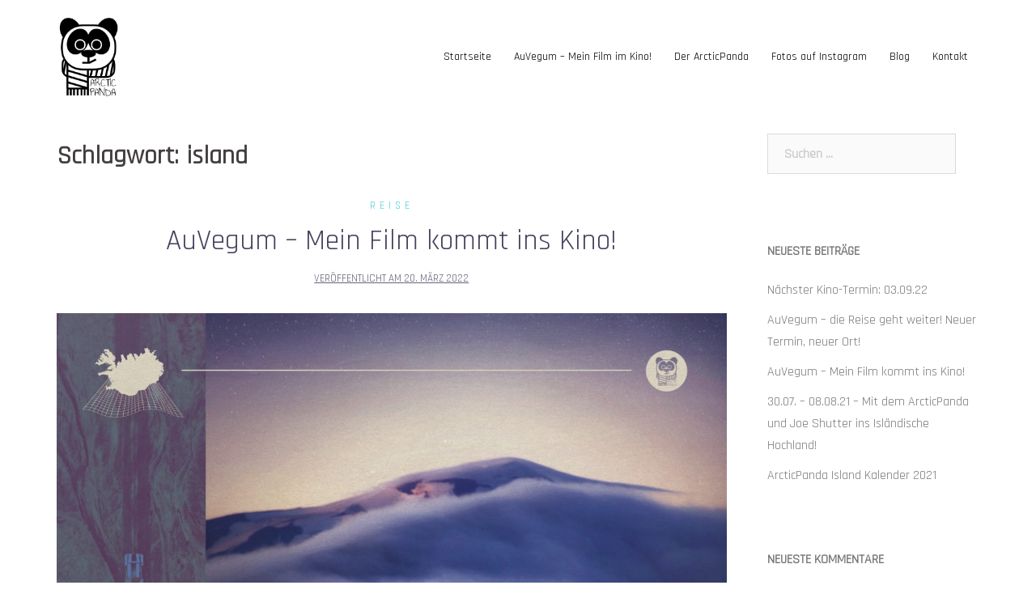

--- FILE ---
content_type: text/html; charset=UTF-8
request_url: https://arcticpanda.de/tag/island/
body_size: 11759
content:
<!DOCTYPE html>
<html lang="de">
<head>
<meta charset="UTF-8">
<meta name="viewport" content="width=device-width, initial-scale=1">
<link rel="profile" href="http://gmpg.org/xfn/11">
<link rel="pingback" href="https://arcticpanda.de/xmlrpc.php">

<meta name='robots' content='index, follow, max-image-preview:large, max-snippet:-1, max-video-preview:-1' />

	<!-- This site is optimized with the Yoast SEO plugin v20.8 - https://yoast.com/wordpress/plugins/seo/ -->
	<title>island Archive - ArcticPanda</title>
	<link rel="canonical" href="http://arcticpanda.de/tag/island/" />
	<meta property="og:locale" content="de_DE" />
	<meta property="og:type" content="article" />
	<meta property="og:title" content="island Archive - ArcticPanda" />
	<meta property="og:url" content="http://arcticpanda.de/tag/island/" />
	<meta property="og:site_name" content="ArcticPanda" />
	<meta name="twitter:card" content="summary_large_image" />
	<script type="application/ld+json" class="yoast-schema-graph">{"@context":"https://schema.org","@graph":[{"@type":"CollectionPage","@id":"http://arcticpanda.de/tag/island/","url":"http://arcticpanda.de/tag/island/","name":"island Archive - ArcticPanda","isPartOf":{"@id":"http://arcticpanda.de/#website"},"primaryImageOfPage":{"@id":"http://arcticpanda.de/tag/island/#primaryimage"},"image":{"@id":"http://arcticpanda.de/tag/island/#primaryimage"},"thumbnailUrl":"https://arcticpanda.de/wp-content/uploads/2022/03/AUVEGUM-2.jpg","breadcrumb":{"@id":"http://arcticpanda.de/tag/island/#breadcrumb"},"inLanguage":"de"},{"@type":"ImageObject","inLanguage":"de","@id":"http://arcticpanda.de/tag/island/#primaryimage","url":"https://arcticpanda.de/wp-content/uploads/2022/03/AUVEGUM-2.jpg","contentUrl":"https://arcticpanda.de/wp-content/uploads/2022/03/AUVEGUM-2.jpg","width":1689,"height":2386},{"@type":"BreadcrumbList","@id":"http://arcticpanda.de/tag/island/#breadcrumb","itemListElement":[{"@type":"ListItem","position":1,"name":"Startseite","item":"http://arcticpanda.de/"},{"@type":"ListItem","position":2,"name":"island"}]},{"@type":"WebSite","@id":"http://arcticpanda.de/#website","url":"http://arcticpanda.de/","name":"ArcticPanda","description":"Reisen mit dem Defender","potentialAction":[{"@type":"SearchAction","target":{"@type":"EntryPoint","urlTemplate":"http://arcticpanda.de/?s={search_term_string}"},"query-input":"required name=search_term_string"}],"inLanguage":"de"}]}</script>
	<!-- / Yoast SEO plugin. -->


<link rel='dns-prefetch' href='//fonts.googleapis.com' />
<link rel="alternate" type="application/rss+xml" title="ArcticPanda &raquo; Feed" href="https://arcticpanda.de/feed/" />
<link rel="alternate" type="application/rss+xml" title="ArcticPanda &raquo; Kommentar-Feed" href="https://arcticpanda.de/comments/feed/" />
<link rel="alternate" type="application/rss+xml" title="ArcticPanda &raquo; island Schlagwort-Feed" href="https://arcticpanda.de/tag/island/feed/" />
<script type="text/javascript">
window._wpemojiSettings = {"baseUrl":"https:\/\/s.w.org\/images\/core\/emoji\/14.0.0\/72x72\/","ext":".png","svgUrl":"https:\/\/s.w.org\/images\/core\/emoji\/14.0.0\/svg\/","svgExt":".svg","source":{"concatemoji":"https:\/\/arcticpanda.de\/wp-includes\/js\/wp-emoji-release.min.js?ver=6.2.8"}};
/*! This file is auto-generated */
!function(e,a,t){var n,r,o,i=a.createElement("canvas"),p=i.getContext&&i.getContext("2d");function s(e,t){p.clearRect(0,0,i.width,i.height),p.fillText(e,0,0);e=i.toDataURL();return p.clearRect(0,0,i.width,i.height),p.fillText(t,0,0),e===i.toDataURL()}function c(e){var t=a.createElement("script");t.src=e,t.defer=t.type="text/javascript",a.getElementsByTagName("head")[0].appendChild(t)}for(o=Array("flag","emoji"),t.supports={everything:!0,everythingExceptFlag:!0},r=0;r<o.length;r++)t.supports[o[r]]=function(e){if(p&&p.fillText)switch(p.textBaseline="top",p.font="600 32px Arial",e){case"flag":return s("\ud83c\udff3\ufe0f\u200d\u26a7\ufe0f","\ud83c\udff3\ufe0f\u200b\u26a7\ufe0f")?!1:!s("\ud83c\uddfa\ud83c\uddf3","\ud83c\uddfa\u200b\ud83c\uddf3")&&!s("\ud83c\udff4\udb40\udc67\udb40\udc62\udb40\udc65\udb40\udc6e\udb40\udc67\udb40\udc7f","\ud83c\udff4\u200b\udb40\udc67\u200b\udb40\udc62\u200b\udb40\udc65\u200b\udb40\udc6e\u200b\udb40\udc67\u200b\udb40\udc7f");case"emoji":return!s("\ud83e\udef1\ud83c\udffb\u200d\ud83e\udef2\ud83c\udfff","\ud83e\udef1\ud83c\udffb\u200b\ud83e\udef2\ud83c\udfff")}return!1}(o[r]),t.supports.everything=t.supports.everything&&t.supports[o[r]],"flag"!==o[r]&&(t.supports.everythingExceptFlag=t.supports.everythingExceptFlag&&t.supports[o[r]]);t.supports.everythingExceptFlag=t.supports.everythingExceptFlag&&!t.supports.flag,t.DOMReady=!1,t.readyCallback=function(){t.DOMReady=!0},t.supports.everything||(n=function(){t.readyCallback()},a.addEventListener?(a.addEventListener("DOMContentLoaded",n,!1),e.addEventListener("load",n,!1)):(e.attachEvent("onload",n),a.attachEvent("onreadystatechange",function(){"complete"===a.readyState&&t.readyCallback()})),(e=t.source||{}).concatemoji?c(e.concatemoji):e.wpemoji&&e.twemoji&&(c(e.twemoji),c(e.wpemoji)))}(window,document,window._wpemojiSettings);
</script>
<style type="text/css">
img.wp-smiley,
img.emoji {
	display: inline !important;
	border: none !important;
	box-shadow: none !important;
	height: 1em !important;
	width: 1em !important;
	margin: 0 0.07em !important;
	vertical-align: -0.1em !important;
	background: none !important;
	padding: 0 !important;
}
</style>
	<link rel='stylesheet' id='sydney-bootstrap-css' href='https://arcticpanda.de/wp-content/themes/sydney/css/bootstrap/bootstrap.min.css?ver=1' type='text/css' media='all' />
<link rel='stylesheet' id='wp-block-library-css' href='https://arcticpanda.de/wp-includes/css/dist/block-library/style.min.css?ver=6.2.8' type='text/css' media='all' />
<link rel='stylesheet' id='classic-theme-styles-css' href='https://arcticpanda.de/wp-includes/css/classic-themes.min.css?ver=6.2.8' type='text/css' media='all' />
<style id='global-styles-inline-css' type='text/css'>
body{--wp--preset--color--black: #000000;--wp--preset--color--cyan-bluish-gray: #abb8c3;--wp--preset--color--white: #ffffff;--wp--preset--color--pale-pink: #f78da7;--wp--preset--color--vivid-red: #cf2e2e;--wp--preset--color--luminous-vivid-orange: #ff6900;--wp--preset--color--luminous-vivid-amber: #fcb900;--wp--preset--color--light-green-cyan: #7bdcb5;--wp--preset--color--vivid-green-cyan: #00d084;--wp--preset--color--pale-cyan-blue: #8ed1fc;--wp--preset--color--vivid-cyan-blue: #0693e3;--wp--preset--color--vivid-purple: #9b51e0;--wp--preset--gradient--vivid-cyan-blue-to-vivid-purple: linear-gradient(135deg,rgba(6,147,227,1) 0%,rgb(155,81,224) 100%);--wp--preset--gradient--light-green-cyan-to-vivid-green-cyan: linear-gradient(135deg,rgb(122,220,180) 0%,rgb(0,208,130) 100%);--wp--preset--gradient--luminous-vivid-amber-to-luminous-vivid-orange: linear-gradient(135deg,rgba(252,185,0,1) 0%,rgba(255,105,0,1) 100%);--wp--preset--gradient--luminous-vivid-orange-to-vivid-red: linear-gradient(135deg,rgba(255,105,0,1) 0%,rgb(207,46,46) 100%);--wp--preset--gradient--very-light-gray-to-cyan-bluish-gray: linear-gradient(135deg,rgb(238,238,238) 0%,rgb(169,184,195) 100%);--wp--preset--gradient--cool-to-warm-spectrum: linear-gradient(135deg,rgb(74,234,220) 0%,rgb(151,120,209) 20%,rgb(207,42,186) 40%,rgb(238,44,130) 60%,rgb(251,105,98) 80%,rgb(254,248,76) 100%);--wp--preset--gradient--blush-light-purple: linear-gradient(135deg,rgb(255,206,236) 0%,rgb(152,150,240) 100%);--wp--preset--gradient--blush-bordeaux: linear-gradient(135deg,rgb(254,205,165) 0%,rgb(254,45,45) 50%,rgb(107,0,62) 100%);--wp--preset--gradient--luminous-dusk: linear-gradient(135deg,rgb(255,203,112) 0%,rgb(199,81,192) 50%,rgb(65,88,208) 100%);--wp--preset--gradient--pale-ocean: linear-gradient(135deg,rgb(255,245,203) 0%,rgb(182,227,212) 50%,rgb(51,167,181) 100%);--wp--preset--gradient--electric-grass: linear-gradient(135deg,rgb(202,248,128) 0%,rgb(113,206,126) 100%);--wp--preset--gradient--midnight: linear-gradient(135deg,rgb(2,3,129) 0%,rgb(40,116,252) 100%);--wp--preset--duotone--dark-grayscale: url('#wp-duotone-dark-grayscale');--wp--preset--duotone--grayscale: url('#wp-duotone-grayscale');--wp--preset--duotone--purple-yellow: url('#wp-duotone-purple-yellow');--wp--preset--duotone--blue-red: url('#wp-duotone-blue-red');--wp--preset--duotone--midnight: url('#wp-duotone-midnight');--wp--preset--duotone--magenta-yellow: url('#wp-duotone-magenta-yellow');--wp--preset--duotone--purple-green: url('#wp-duotone-purple-green');--wp--preset--duotone--blue-orange: url('#wp-duotone-blue-orange');--wp--preset--font-size--small: 13px;--wp--preset--font-size--medium: 20px;--wp--preset--font-size--large: 36px;--wp--preset--font-size--x-large: 42px;--wp--preset--spacing--20: 0.44rem;--wp--preset--spacing--30: 0.67rem;--wp--preset--spacing--40: 1rem;--wp--preset--spacing--50: 1.5rem;--wp--preset--spacing--60: 2.25rem;--wp--preset--spacing--70: 3.38rem;--wp--preset--spacing--80: 5.06rem;--wp--preset--shadow--natural: 6px 6px 9px rgba(0, 0, 0, 0.2);--wp--preset--shadow--deep: 12px 12px 50px rgba(0, 0, 0, 0.4);--wp--preset--shadow--sharp: 6px 6px 0px rgba(0, 0, 0, 0.2);--wp--preset--shadow--outlined: 6px 6px 0px -3px rgba(255, 255, 255, 1), 6px 6px rgba(0, 0, 0, 1);--wp--preset--shadow--crisp: 6px 6px 0px rgba(0, 0, 0, 1);}:where(.is-layout-flex){gap: 0.5em;}body .is-layout-flow > .alignleft{float: left;margin-inline-start: 0;margin-inline-end: 2em;}body .is-layout-flow > .alignright{float: right;margin-inline-start: 2em;margin-inline-end: 0;}body .is-layout-flow > .aligncenter{margin-left: auto !important;margin-right: auto !important;}body .is-layout-constrained > .alignleft{float: left;margin-inline-start: 0;margin-inline-end: 2em;}body .is-layout-constrained > .alignright{float: right;margin-inline-start: 2em;margin-inline-end: 0;}body .is-layout-constrained > .aligncenter{margin-left: auto !important;margin-right: auto !important;}body .is-layout-constrained > :where(:not(.alignleft):not(.alignright):not(.alignfull)){max-width: var(--wp--style--global--content-size);margin-left: auto !important;margin-right: auto !important;}body .is-layout-constrained > .alignwide{max-width: var(--wp--style--global--wide-size);}body .is-layout-flex{display: flex;}body .is-layout-flex{flex-wrap: wrap;align-items: center;}body .is-layout-flex > *{margin: 0;}:where(.wp-block-columns.is-layout-flex){gap: 2em;}.has-black-color{color: var(--wp--preset--color--black) !important;}.has-cyan-bluish-gray-color{color: var(--wp--preset--color--cyan-bluish-gray) !important;}.has-white-color{color: var(--wp--preset--color--white) !important;}.has-pale-pink-color{color: var(--wp--preset--color--pale-pink) !important;}.has-vivid-red-color{color: var(--wp--preset--color--vivid-red) !important;}.has-luminous-vivid-orange-color{color: var(--wp--preset--color--luminous-vivid-orange) !important;}.has-luminous-vivid-amber-color{color: var(--wp--preset--color--luminous-vivid-amber) !important;}.has-light-green-cyan-color{color: var(--wp--preset--color--light-green-cyan) !important;}.has-vivid-green-cyan-color{color: var(--wp--preset--color--vivid-green-cyan) !important;}.has-pale-cyan-blue-color{color: var(--wp--preset--color--pale-cyan-blue) !important;}.has-vivid-cyan-blue-color{color: var(--wp--preset--color--vivid-cyan-blue) !important;}.has-vivid-purple-color{color: var(--wp--preset--color--vivid-purple) !important;}.has-black-background-color{background-color: var(--wp--preset--color--black) !important;}.has-cyan-bluish-gray-background-color{background-color: var(--wp--preset--color--cyan-bluish-gray) !important;}.has-white-background-color{background-color: var(--wp--preset--color--white) !important;}.has-pale-pink-background-color{background-color: var(--wp--preset--color--pale-pink) !important;}.has-vivid-red-background-color{background-color: var(--wp--preset--color--vivid-red) !important;}.has-luminous-vivid-orange-background-color{background-color: var(--wp--preset--color--luminous-vivid-orange) !important;}.has-luminous-vivid-amber-background-color{background-color: var(--wp--preset--color--luminous-vivid-amber) !important;}.has-light-green-cyan-background-color{background-color: var(--wp--preset--color--light-green-cyan) !important;}.has-vivid-green-cyan-background-color{background-color: var(--wp--preset--color--vivid-green-cyan) !important;}.has-pale-cyan-blue-background-color{background-color: var(--wp--preset--color--pale-cyan-blue) !important;}.has-vivid-cyan-blue-background-color{background-color: var(--wp--preset--color--vivid-cyan-blue) !important;}.has-vivid-purple-background-color{background-color: var(--wp--preset--color--vivid-purple) !important;}.has-black-border-color{border-color: var(--wp--preset--color--black) !important;}.has-cyan-bluish-gray-border-color{border-color: var(--wp--preset--color--cyan-bluish-gray) !important;}.has-white-border-color{border-color: var(--wp--preset--color--white) !important;}.has-pale-pink-border-color{border-color: var(--wp--preset--color--pale-pink) !important;}.has-vivid-red-border-color{border-color: var(--wp--preset--color--vivid-red) !important;}.has-luminous-vivid-orange-border-color{border-color: var(--wp--preset--color--luminous-vivid-orange) !important;}.has-luminous-vivid-amber-border-color{border-color: var(--wp--preset--color--luminous-vivid-amber) !important;}.has-light-green-cyan-border-color{border-color: var(--wp--preset--color--light-green-cyan) !important;}.has-vivid-green-cyan-border-color{border-color: var(--wp--preset--color--vivid-green-cyan) !important;}.has-pale-cyan-blue-border-color{border-color: var(--wp--preset--color--pale-cyan-blue) !important;}.has-vivid-cyan-blue-border-color{border-color: var(--wp--preset--color--vivid-cyan-blue) !important;}.has-vivid-purple-border-color{border-color: var(--wp--preset--color--vivid-purple) !important;}.has-vivid-cyan-blue-to-vivid-purple-gradient-background{background: var(--wp--preset--gradient--vivid-cyan-blue-to-vivid-purple) !important;}.has-light-green-cyan-to-vivid-green-cyan-gradient-background{background: var(--wp--preset--gradient--light-green-cyan-to-vivid-green-cyan) !important;}.has-luminous-vivid-amber-to-luminous-vivid-orange-gradient-background{background: var(--wp--preset--gradient--luminous-vivid-amber-to-luminous-vivid-orange) !important;}.has-luminous-vivid-orange-to-vivid-red-gradient-background{background: var(--wp--preset--gradient--luminous-vivid-orange-to-vivid-red) !important;}.has-very-light-gray-to-cyan-bluish-gray-gradient-background{background: var(--wp--preset--gradient--very-light-gray-to-cyan-bluish-gray) !important;}.has-cool-to-warm-spectrum-gradient-background{background: var(--wp--preset--gradient--cool-to-warm-spectrum) !important;}.has-blush-light-purple-gradient-background{background: var(--wp--preset--gradient--blush-light-purple) !important;}.has-blush-bordeaux-gradient-background{background: var(--wp--preset--gradient--blush-bordeaux) !important;}.has-luminous-dusk-gradient-background{background: var(--wp--preset--gradient--luminous-dusk) !important;}.has-pale-ocean-gradient-background{background: var(--wp--preset--gradient--pale-ocean) !important;}.has-electric-grass-gradient-background{background: var(--wp--preset--gradient--electric-grass) !important;}.has-midnight-gradient-background{background: var(--wp--preset--gradient--midnight) !important;}.has-small-font-size{font-size: var(--wp--preset--font-size--small) !important;}.has-medium-font-size{font-size: var(--wp--preset--font-size--medium) !important;}.has-large-font-size{font-size: var(--wp--preset--font-size--large) !important;}.has-x-large-font-size{font-size: var(--wp--preset--font-size--x-large) !important;}
.wp-block-navigation a:where(:not(.wp-element-button)){color: inherit;}
:where(.wp-block-columns.is-layout-flex){gap: 2em;}
.wp-block-pullquote{font-size: 1.5em;line-height: 1.6;}
</style>
<link rel='stylesheet' id='contact-form-7-css' href='https://arcticpanda.de/wp-content/plugins/contact-form-7/includes/css/styles.css?ver=5.7.7' type='text/css' media='all' />
<link rel='stylesheet' id='sydney-fonts-css' href='https://fonts.googleapis.com/css?family=Rajdhani%7CRajdhani' type='text/css' media='all' />
<link rel='stylesheet' id='sydney-style-css' href='https://arcticpanda.de/wp-content/themes/sydney/style.css?ver=20180710' type='text/css' media='all' />
<style id='sydney-style-inline-css' type='text/css'>
.site-header { background-color:rgba(255,255,255,0.9);}
body, #mainnav ul ul a { font-family:'Rajdhani', sans-serif;!important;}
h1, h2, h3, h4, h5, h6, #mainnav ul li a, .portfolio-info, .roll-testimonials .name, .roll-team .team-content .name, .roll-team .team-item .team-pop .name, .roll-tabs .menu-tab li a, .roll-testimonials .name, .roll-project .project-filter li a, .roll-button, .roll-counter .name-count, .roll-counter .numb-count button, input[type="button"], input[type="reset"], input[type="submit"] { font-family:'Rajdhani', sans-serif;;}
.site-title { font-size:32px; }
.site-description { font-size:16px; }
#mainnav ul li a { font-size:14px; }
h1 { font-size:52px; }
h2 { font-size:42px; }
h3 { font-size:32px; }
h4 { font-size:25px; }
h5 { font-size:20px; }
h6 { font-size:18px; }
body { font-size:16px; }
.single .hentry .title-post { font-size:36px; }
.header-image { background-size:cover;}
.header-image { height:300px; }
.widget-area .widget_fp_social a,#mainnav ul li a:hover, .sydney_contact_info_widget span, .roll-team .team-content .name,.roll-team .team-item .team-pop .team-social li:hover a,.roll-infomation li.address:before,.roll-infomation li.phone:before,.roll-infomation li.email:before,.roll-testimonials .name,.roll-button.border,.roll-button:hover,.roll-icon-list .icon i,.roll-icon-list .content h3 a:hover,.roll-icon-box.white .content h3 a,.roll-icon-box .icon i,.roll-icon-box .content h3 a:hover,.switcher-container .switcher-icon a:focus,.go-top:hover,.hentry .meta-post a:hover,#mainnav > ul > li > a.active, #mainnav > ul > li > a:hover, button:hover, input[type="button"]:hover, input[type="reset"]:hover, input[type="submit"]:hover, .text-color, .social-menu-widget a, .social-menu-widget a:hover, .archive .team-social li a, a, h1 a, h2 a, h3 a, h4 a, h5 a, h6 a,.classic-alt .meta-post a,.single .hentry .meta-post a { color:#58d0e2}
.reply,.woocommerce div.product .woocommerce-tabs ul.tabs li.active,.woocommerce #respond input#submit,.woocommerce a.button,.woocommerce button.button,.woocommerce input.button,.project-filter li a.active, .project-filter li a:hover,.preloader .pre-bounce1, .preloader .pre-bounce2,.roll-team .team-item .team-pop,.roll-progress .progress-animate,.roll-socials li a:hover,.roll-project .project-item .project-pop,.roll-project .project-filter li.active,.roll-project .project-filter li:hover,.roll-button.light:hover,.roll-button.border:hover,.roll-button,.roll-icon-box.white .icon,.owl-theme .owl-controls .owl-page.active span,.owl-theme .owl-controls.clickable .owl-page:hover span,.go-top,.bottom .socials li:hover a,.sidebar .widget:before,.blog-pagination ul li.active,.blog-pagination ul li:hover a,.content-area .hentry:after,.text-slider .maintitle:after,.error-wrap #search-submit:hover,#mainnav .sub-menu li:hover > a,#mainnav ul li ul:after, button, input[type="button"], input[type="reset"], input[type="submit"], .panel-grid-cell .widget-title:after { background-color:#58d0e2}
.roll-socials li a:hover,.roll-socials li a,.roll-button.light:hover,.roll-button.border,.roll-button,.roll-icon-list .icon,.roll-icon-box .icon,.owl-theme .owl-controls .owl-page span,.comment .comment-detail,.widget-tags .tag-list a:hover,.blog-pagination ul li,.hentry blockquote,.error-wrap #search-submit:hover,textarea:focus,input[type="text"]:focus,input[type="password"]:focus,input[type="datetime"]:focus,input[type="datetime-local"]:focus,input[type="date"]:focus,input[type="month"]:focus,input[type="time"]:focus,input[type="week"]:focus,input[type="number"]:focus,input[type="email"]:focus,input[type="url"]:focus,input[type="search"]:focus,input[type="tel"]:focus,input[type="color"]:focus, button, input[type="button"], input[type="reset"], input[type="submit"], .archive .team-social li a { border-color:#58d0e2}
.site-header.float-header { background-color:rgba(255,255,255,0.9);}
@media only screen and (max-width: 1024px) { .site-header { background-color:#ffffff;}}
.site-title a, .site-title a:hover { color:#ffffff}
.site-description { color:#ffffff}
#mainnav ul li a, #mainnav ul li::before { color:#000000}
#mainnav .sub-menu li a { color:#000000}
#mainnav .sub-menu li a { background:#1c1c1c}
.text-slider .maintitle, .text-slider .subtitle { color:#ffffff}
body { color:#47425d}
#secondary { background-color:#ffffff}
#secondary, #secondary a, #secondary .widget-title { color:#767676}
.footer-widgets { background-color:#000000}
.btn-menu { color:#000000}
#mainnav ul li a:hover { color:#58d0e2}
.site-footer { background-color:#ffffff}
.site-footer,.site-footer a { color:#666666}
.overlay { background-color:#000000}
.page-wrap { padding-top:83px;}
.page-wrap { padding-bottom:100px;}
@media only screen and (max-width: 1025px) {		
			.mobile-slide {
				display: block;
			}
			.slide-item {
				background-image: none !important;
			}
			.header-slider {
			}
			.slide-item {
				height: auto !important;
			}
			.slide-inner {
				min-height: initial;
			} 
		}
@media only screen and (max-width: 780px) { 
    	h1 { font-size: 32px;}
		h2 { font-size: 28px;}
		h3 { font-size: 22px;}
		h4 { font-size: 18px;}
		h5 { font-size: 16px;}
		h6 { font-size: 14px;}
    }

</style>
<link rel='stylesheet' id='sydney-font-awesome-css' href='https://arcticpanda.de/wp-content/themes/sydney/fonts/font-awesome.min.css?ver=6.2.8' type='text/css' media='all' />
<!--[if lte IE 9]>
<link rel='stylesheet' id='sydney-ie9-css' href='https://arcticpanda.de/wp-content/themes/sydney/css/ie9.css?ver=6.2.8' type='text/css' media='all' />
<![endif]-->
<link rel='stylesheet' id='jquery-lazyloadxt-spinner-css-css' href='//arcticpanda.de/wp-content/plugins/a3-lazy-load/assets/css/jquery.lazyloadxt.spinner.css?ver=6.2.8' type='text/css' media='all' />
<script type='text/javascript' src='https://arcticpanda.de/wp-includes/js/jquery/jquery.min.js?ver=3.6.4' id='jquery-core-js'></script>
<script type='text/javascript' src='https://arcticpanda.de/wp-includes/js/jquery/jquery-migrate.min.js?ver=3.4.0' id='jquery-migrate-js'></script>
<link rel="https://api.w.org/" href="https://arcticpanda.de/wp-json/" /><link rel="alternate" type="application/json" href="https://arcticpanda.de/wp-json/wp/v2/tags/18" /><link rel="EditURI" type="application/rsd+xml" title="RSD" href="https://arcticpanda.de/xmlrpc.php?rsd" />
<link rel="wlwmanifest" type="application/wlwmanifest+xml" href="https://arcticpanda.de/wp-includes/wlwmanifest.xml" />
<meta name="generator" content="WordPress 6.2.8" />
<style type="text/css">.recentcomments a{display:inline !important;padding:0 !important;margin:0 !important;}</style><link rel="icon" href="https://arcticpanda.de/wp-content/uploads/2018/05/cropped-IMG_1350-32x32.jpg" sizes="32x32" />
<link rel="icon" href="https://arcticpanda.de/wp-content/uploads/2018/05/cropped-IMG_1350-192x192.jpg" sizes="192x192" />
<link rel="apple-touch-icon" href="https://arcticpanda.de/wp-content/uploads/2018/05/cropped-IMG_1350-180x180.jpg" />
<meta name="msapplication-TileImage" content="https://arcticpanda.de/wp-content/uploads/2018/05/cropped-IMG_1350-270x270.jpg" />
		<style type="text/css" id="wp-custom-css">
			/*
Das zentriert euer Kontaktformular.
*/

.wpcf7 input[type="text"],
.wpcf7 input[type="email"],
.wpcf7 textarea { float : none; margin: 0 auto; }
.wpcf7 { text-align: center; }

/*
Update: 25.11.2017: Kontaktform ist mit folgendem Code voll Responsive.
*/


textarea.wpcf7-form-control.wpcf7-textarea {
    
    padding: 0px !important;

}



input.wpcf7-form-control.wpcf7-text {

    padding: 0px !important;

}		</style>
		</head>

<body class="archive tag tag-island tag-18">

	<div class="preloader">
	    <div class="spinner">
	        <div class="pre-bounce1"></div>
	        <div class="pre-bounce2"></div>
	    </div>
	</div>
	
<div id="page" class="hfeed site">
	<a class="skip-link screen-reader-text" href="#content">Springe zum Inhalt</a>

		
	<div class="header-clone"></div>

	
	<header id="masthead" class="site-header" role="banner">
		<div class="header-wrap">
            <div class="container">
                <div class="row">
				<div class="col-md-4 col-sm-8 col-xs-12">
		        					<a href="https://arcticpanda.de/" title="ArcticPanda"><img class="site-logo" src="http://arcticpanda.de/wp-content/uploads/2018/05/Panda-3-e1527555483651.png" alt="ArcticPanda" /></a>
		        				</div>
				<div class="col-md-8 col-sm-4 col-xs-12">
					<div class="btn-menu"></div>
					<nav id="mainnav" class="mainnav" role="navigation">
						<div class="menu-header-menue-container"><ul id="menu-header-menue" class="menu"><li id="menu-item-40" class="menu-item menu-item-type-post_type menu-item-object-page menu-item-home menu-item-40"><a href="https://arcticpanda.de/">Startseite</a></li>
<li id="menu-item-690" class="menu-item menu-item-type-post_type menu-item-object-page menu-item-690"><a href="https://arcticpanda.de/auvegum/">AuVegum &#8211; Mein Film im Kino!</a></li>
<li id="menu-item-38" class="menu-item menu-item-type-post_type menu-item-object-page menu-item-38"><a href="https://arcticpanda.de/der-arctic-panda/">Der ArcticPanda</a></li>
<li id="menu-item-343" class="menu-item menu-item-type-custom menu-item-object-custom menu-item-343"><a href="https://www.instagram.com/arcticpanda.de/">Fotos auf Instagram</a></li>
<li id="menu-item-37" class="menu-item menu-item-type-post_type menu-item-object-page current_page_parent menu-item-37"><a href="https://arcticpanda.de/blog/">Blog</a></li>
<li id="menu-item-36" class="menu-item menu-item-type-post_type menu-item-object-page menu-item-36"><a href="https://arcticpanda.de/kontakt/">Kontakt</a></li>
</ul></div>					</nav><!-- #site-navigation -->
				</div>
				</div>
			</div>
		</div>
	</header><!-- #masthead -->

	
	<div class="sydney-hero-area">
				<div class="header-image">
			<div class="overlay"></div>			<img class="header-inner" src="https://arcticpanda.de/wp-content/themes/sydney/images/header.jpg" width="1920" alt="ArcticPanda" title="ArcticPanda">
		</div>
		
			</div>

	
	<div id="content" class="page-wrap">
		<div class="container content-wrapper">
			<div class="row">	
	
	<div id="primary" class="content-area col-md-9 classic-alt">

		
		<main id="main" class="post-wrap" role="main">

		
			<header class="page-header">
				<h3 class="archive-title">Schlagwort: <span>island</span></h3>			</header><!-- .page-header -->

			<div class="posts-layout">
			
				
<article id="post-595" class="post-595 post type-post status-publish format-standard has-post-thumbnail hentry category-reise category-unsere-geschichte tag-auvegum tag-island tag-kino tag-kinofilm-schlosstheater tag-muenster">

	<header class="entry-header">
				<div class="meta-post">
			<a href="https://arcticpanda.de/category/reise/" title="Reise" class="post-cat">Reise</a>		</div><!-- .entry-meta -->
				<h2 class="title-post entry-title"><a href="https://arcticpanda.de/auvegum-mein-film-kommt-ins-kino/" rel="bookmark">AuVegum &#8211; Mein Film kommt ins Kino!</a></h2>		<span class="posted-on">Veröffentlicht am <a href="https://arcticpanda.de/auvegum-mein-film-kommt-ins-kino/" rel="bookmark"><time class="entry-date published" datetime="2022-03-20T00:07:33+01:00">20. März 2022</time><time class="updated" datetime="2022-03-20T00:40:37+01:00">20. März 2022</time></a></span>	</header><!-- .entry-header -->

		<div class="entry-thumb">
		<a href="https://arcticpanda.de/auvegum-mein-film-kommt-ins-kino/" title="AuVegum &#8211; Mein Film kommt ins Kino!"><img width="1689" height="2386" src="//arcticpanda.de/wp-content/plugins/a3-lazy-load/assets/images/lazy_placeholder.gif" data-lazy-type="image" data-src="https://arcticpanda.de/wp-content/uploads/2022/03/AUVEGUM-2.jpg" class="lazy lazy-hidden attachment-large-thumb size-large-thumb wp-post-image" alt="" decoding="async" srcset="" data-srcset="https://arcticpanda.de/wp-content/uploads/2022/03/AUVEGUM-2.jpg 1689w, https://arcticpanda.de/wp-content/uploads/2022/03/AUVEGUM-2-212x300.jpg 212w, https://arcticpanda.de/wp-content/uploads/2022/03/AUVEGUM-2-725x1024.jpg 725w, https://arcticpanda.de/wp-content/uploads/2022/03/AUVEGUM-2-768x1085.jpg 768w, https://arcticpanda.de/wp-content/uploads/2022/03/AUVEGUM-2-1087x1536.jpg 1087w, https://arcticpanda.de/wp-content/uploads/2022/03/AUVEGUM-2-1450x2048.jpg 1450w, https://arcticpanda.de/wp-content/uploads/2022/03/AUVEGUM-2-830x1173.jpg 830w, https://arcticpanda.de/wp-content/uploads/2022/03/AUVEGUM-2-230x325.jpg 230w, https://arcticpanda.de/wp-content/uploads/2022/03/AUVEGUM-2-350x494.jpg 350w, https://arcticpanda.de/wp-content/uploads/2022/03/AUVEGUM-2-480x678.jpg 480w" sizes="(max-width: 1689px) 100vw, 1689px" /><noscript><img width="1689" height="2386" src="https://arcticpanda.de/wp-content/uploads/2022/03/AUVEGUM-2.jpg" class="attachment-large-thumb size-large-thumb wp-post-image" alt="" decoding="async" srcset="https://arcticpanda.de/wp-content/uploads/2022/03/AUVEGUM-2.jpg 1689w, https://arcticpanda.de/wp-content/uploads/2022/03/AUVEGUM-2-212x300.jpg 212w, https://arcticpanda.de/wp-content/uploads/2022/03/AUVEGUM-2-725x1024.jpg 725w, https://arcticpanda.de/wp-content/uploads/2022/03/AUVEGUM-2-768x1085.jpg 768w, https://arcticpanda.de/wp-content/uploads/2022/03/AUVEGUM-2-1087x1536.jpg 1087w, https://arcticpanda.de/wp-content/uploads/2022/03/AUVEGUM-2-1450x2048.jpg 1450w, https://arcticpanda.de/wp-content/uploads/2022/03/AUVEGUM-2-830x1173.jpg 830w, https://arcticpanda.de/wp-content/uploads/2022/03/AUVEGUM-2-230x325.jpg 230w, https://arcticpanda.de/wp-content/uploads/2022/03/AUVEGUM-2-350x494.jpg 350w, https://arcticpanda.de/wp-content/uploads/2022/03/AUVEGUM-2-480x678.jpg 480w" sizes="(max-width: 1689px) 100vw, 1689px" /></noscript></a>
	</div>
		
	<div class="entry-post">
					<p>Im letzten Jahr war ich über vier Monate in Island. Aber dieses Mal habe ich nicht einfach nur &#8222;Urlaub&#8220; gemacht. Nein, ich habe einen lang gehegten Traum verwirklicht. Das Ergebnis: AuVegum. Und das könnt ihr nun im Kino erleben! Worum geht&#8217;s? In den letzten Jahren habe ich in Island an den wildesten Orten im Hochland [&hellip;]</p>
		
			</div><!-- .entry-post -->

	<footer class="entry-footer">
			</footer><!-- .entry-footer -->
</article><!-- #post-## -->
			
				
<article id="post-573" class="post-573 post type-post status-publish format-standard has-post-thumbnail hentry category-reise tag-25 tag-4x4 tag-august tag-gefuehrte tag-gelaendewagen tag-gelaendewagenreise tag-island tag-reise tag-tour">

	<header class="entry-header">
				<div class="meta-post">
			<a href="https://arcticpanda.de/category/reise/" title="Reise" class="post-cat">Reise</a>		</div><!-- .entry-meta -->
				<h2 class="title-post entry-title"><a href="https://arcticpanda.de/30-07-08-08-21-mit-dem-arcticpanda-und-joe-shutter-ins-islaendische-hochland/" rel="bookmark">30.07. &#8211; 08.08.21 &#8211; Mit dem ArcticPanda und Joe Shutter ins Isländische Hochland!</a></h2>		<span class="posted-on">Veröffentlicht am <a href="https://arcticpanda.de/30-07-08-08-21-mit-dem-arcticpanda-und-joe-shutter-ins-islaendische-hochland/" rel="bookmark"><time class="entry-date published" datetime="2021-07-02T19:51:25+02:00">2. Juli 2021</time><time class="updated" datetime="2022-03-20T00:42:37+01:00">20. März 2022</time></a></span>	</header><!-- .entry-header -->

		<div class="entry-thumb">
		<a href="https://arcticpanda.de/30-07-08-08-21-mit-dem-arcticpanda-und-joe-shutter-ins-islaendische-hochland/" title="30.07. &#8211; 08.08.21 &#8211; Mit dem ArcticPanda und Joe Shutter ins Isländische Hochland!"><img width="1870" height="2560" src="//arcticpanda.de/wp-content/plugins/a3-lazy-load/assets/images/lazy_placeholder.gif" data-lazy-type="image" data-src="https://arcticpanda.de/wp-content/uploads/2021/07/5D9A3751-3-scaled.jpg" class="lazy lazy-hidden attachment-large-thumb size-large-thumb wp-post-image" alt="" decoding="async" loading="lazy" srcset="" data-srcset="https://arcticpanda.de/wp-content/uploads/2021/07/5D9A3751-3-scaled.jpg 1870w, https://arcticpanda.de/wp-content/uploads/2021/07/5D9A3751-3-219x300.jpg 219w, https://arcticpanda.de/wp-content/uploads/2021/07/5D9A3751-3-748x1024.jpg 748w, https://arcticpanda.de/wp-content/uploads/2021/07/5D9A3751-3-768x1051.jpg 768w, https://arcticpanda.de/wp-content/uploads/2021/07/5D9A3751-3-1122x1536.jpg 1122w, https://arcticpanda.de/wp-content/uploads/2021/07/5D9A3751-3-1496x2048.jpg 1496w, https://arcticpanda.de/wp-content/uploads/2021/07/5D9A3751-3-830x1136.jpg 830w, https://arcticpanda.de/wp-content/uploads/2021/07/5D9A3751-3-230x315.jpg 230w, https://arcticpanda.de/wp-content/uploads/2021/07/5D9A3751-3-350x479.jpg 350w, https://arcticpanda.de/wp-content/uploads/2021/07/5D9A3751-3-480x657.jpg 480w" sizes="(max-width: 1870px) 100vw, 1870px" /><noscript><img width="1870" height="2560" src="https://arcticpanda.de/wp-content/uploads/2021/07/5D9A3751-3-scaled.jpg" class="attachment-large-thumb size-large-thumb wp-post-image" alt="" decoding="async" loading="lazy" srcset="https://arcticpanda.de/wp-content/uploads/2021/07/5D9A3751-3-scaled.jpg 1870w, https://arcticpanda.de/wp-content/uploads/2021/07/5D9A3751-3-219x300.jpg 219w, https://arcticpanda.de/wp-content/uploads/2021/07/5D9A3751-3-748x1024.jpg 748w, https://arcticpanda.de/wp-content/uploads/2021/07/5D9A3751-3-768x1051.jpg 768w, https://arcticpanda.de/wp-content/uploads/2021/07/5D9A3751-3-1122x1536.jpg 1122w, https://arcticpanda.de/wp-content/uploads/2021/07/5D9A3751-3-1496x2048.jpg 1496w, https://arcticpanda.de/wp-content/uploads/2021/07/5D9A3751-3-830x1136.jpg 830w, https://arcticpanda.de/wp-content/uploads/2021/07/5D9A3751-3-230x315.jpg 230w, https://arcticpanda.de/wp-content/uploads/2021/07/5D9A3751-3-350x479.jpg 350w, https://arcticpanda.de/wp-content/uploads/2021/07/5D9A3751-3-480x657.jpg 480w" sizes="(max-width: 1870px) 100vw, 1870px" /></noscript></a>
	</div>
		
	<div class="entry-post">
					<p>Du hast Bock auf Island, das verdammt nochmal geilste Land der Welt? Dann lass dich von uns in dieses wunderbare Fleckchen Erde führen! Wir gehen gemeinsam mit unseren Offroadcampern auf eine zehntägige Expedition zu unseren Highlights des Hochlandes. Profitiere von unserer Erfahrung und erlebe Island mit seiner vollen Wucht! Joe Shutter Joseph Hall kommt ursprünglich [&hellip;]</p>
		
			</div><!-- .entry-post -->

	<footer class="entry-footer">
			</footer><!-- .entry-footer -->
</article><!-- #post-## -->
						</div>
			
			

		
		</main><!-- #main -->
	</div><!-- #primary -->

	

<div id="secondary" class="widget-area col-md-3" role="complementary">
	<aside id="search-2" class="widget widget_search"><form role="search" method="get" class="search-form" action="https://arcticpanda.de/">
				<label>
					<span class="screen-reader-text">Suche nach:</span>
					<input type="search" class="search-field" placeholder="Suchen …" value="" name="s" />
				</label>
				<input type="submit" class="search-submit" value="Suchen" />
			</form></aside>
		<aside id="recent-posts-2" class="widget widget_recent_entries">
		<h3 class="widget-title">Neueste Beiträge</h3>
		<ul>
											<li>
					<a href="https://arcticpanda.de/naechster-kino-termin-03-09-22/">Nächster Kino-Termin: 03.09.22</a>
									</li>
											<li>
					<a href="https://arcticpanda.de/auvegum-die-reise-geht-weiter-neuer-termin-neuer-ort/">AuVegum &#8211; die Reise geht weiter! Neuer Termin, neuer Ort!</a>
									</li>
											<li>
					<a href="https://arcticpanda.de/auvegum-mein-film-kommt-ins-kino/">AuVegum &#8211; Mein Film kommt ins Kino!</a>
									</li>
											<li>
					<a href="https://arcticpanda.de/30-07-08-08-21-mit-dem-arcticpanda-und-joe-shutter-ins-islaendische-hochland/">30.07. &#8211; 08.08.21 &#8211; Mit dem ArcticPanda und Joe Shutter ins Isländische Hochland!</a>
									</li>
											<li>
					<a href="https://arcticpanda.de/arcticpanda-island-kalender-2021/">ArcticPanda Island Kalender 2021</a>
									</li>
					</ul>

		</aside><aside id="recent-comments-2" class="widget widget_recent_comments"><h3 class="widget-title">Neueste Kommentare</h3><ul id="recentcomments"><li class="recentcomments"><span class="comment-author-link">DerSalzmann</span> bei <a href="https://arcticpanda.de/campingausbau-der-moebelbau/#comment-2279">(4) Campingausbau: Der Möbelbau</a></li><li class="recentcomments"><span class="comment-author-link">DerSalzmann</span> bei <a href="https://arcticpanda.de/campingausbau-das-hubdach/#comment-2278">(10) Campingausbau: Das Hubdach</a></li><li class="recentcomments"><span class="comment-author-link">Dominic Hochwarter</span> bei <a href="https://arcticpanda.de/campingausbau-das-hubdach/#comment-2211">(10) Campingausbau: Das Hubdach</a></li><li class="recentcomments"><span class="comment-author-link">Jeff</span> bei <a href="https://arcticpanda.de/campingausbau-der-moebelbau/#comment-1819">(4) Campingausbau: Der Möbelbau</a></li><li class="recentcomments"><span class="comment-author-link"><a href="https://www.elektrischekuehlbox.net/" class="url" rel="ugc external nofollow">Jürgen</a></span> bei <a href="https://arcticpanda.de/campingausbau-die-kuehlbox/#comment-1101">(7) Campingausbau: Die Kühlbox</a></li></ul></aside><aside id="archives-2" class="widget widget_archive"><h3 class="widget-title">Archiv</h3>
			<ul>
					<li><a href='https://arcticpanda.de/2022/08/'>August 2022</a></li>
	<li><a href='https://arcticpanda.de/2022/04/'>April 2022</a></li>
	<li><a href='https://arcticpanda.de/2022/03/'>März 2022</a></li>
	<li><a href='https://arcticpanda.de/2021/07/'>Juli 2021</a></li>
	<li><a href='https://arcticpanda.de/2020/11/'>November 2020</a></li>
	<li><a href='https://arcticpanda.de/2020/05/'>Mai 2020</a></li>
	<li><a href='https://arcticpanda.de/2020/03/'>März 2020</a></li>
	<li><a href='https://arcticpanda.de/2019/12/'>Dezember 2019</a></li>
	<li><a href='https://arcticpanda.de/2019/10/'>Oktober 2019</a></li>
	<li><a href='https://arcticpanda.de/2018/07/'>Juli 2018</a></li>
	<li><a href='https://arcticpanda.de/2018/06/'>Juni 2018</a></li>
	<li><a href='https://arcticpanda.de/2018/05/'>Mai 2018</a></li>
			</ul>

			</aside><aside id="categories-2" class="widget widget_categories"><h3 class="widget-title">Kategorien</h3>
			<ul>
					<li class="cat-item cat-item-5"><a href="https://arcticpanda.de/category/ausfluege/">Ausflüge</a>
</li>
	<li class="cat-item cat-item-16"><a href="https://arcticpanda.de/category/campingausbau/">Campingausbau</a>
</li>
	<li class="cat-item cat-item-15"><a href="https://arcticpanda.de/category/defender/">Defender</a>
</li>
	<li class="cat-item cat-item-17"><a href="https://arcticpanda.de/category/reise/">Reise</a>
</li>
	<li class="cat-item cat-item-1"><a href="https://arcticpanda.de/category/uncategorized/">Uncategorized</a>
</li>
	<li class="cat-item cat-item-14"><a href="https://arcticpanda.de/category/unsere-geschichte/">Unsere Geschichte</a>
</li>
			</ul>

			</aside><aside id="meta-2" class="widget widget_meta"><h3 class="widget-title">Meta</h3>
		<ul>
						<li><a rel="nofollow" href="https://arcticpanda.de/wp-login.php">Anmelden</a></li>
			<li><a href="https://arcticpanda.de/feed/">Feed der Einträge</a></li>
			<li><a href="https://arcticpanda.de/comments/feed/">Kommentar-Feed</a></li>

			<li><a href="https://de.wordpress.org/">WordPress.org</a></li>
		</ul>

		</aside></div><!-- #secondary -->
			</div>
		</div>
	</div><!-- #content -->

	
			

	
	<div id="sidebar-footer" class="footer-widgets widget-area" role="complementary">
		<div class="container">
							<div class="sidebar-column col-md-3">
					
		<aside id="recent-posts-3" class="widget widget_recent_entries">
		<h3 class="widget-title">Neueste Blogeinträge</h3>
		<ul>
											<li>
					<a href="https://arcticpanda.de/naechster-kino-termin-03-09-22/">Nächster Kino-Termin: 03.09.22</a>
									</li>
											<li>
					<a href="https://arcticpanda.de/auvegum-die-reise-geht-weiter-neuer-termin-neuer-ort/">AuVegum &#8211; die Reise geht weiter! Neuer Termin, neuer Ort!</a>
									</li>
											<li>
					<a href="https://arcticpanda.de/auvegum-mein-film-kommt-ins-kino/">AuVegum &#8211; Mein Film kommt ins Kino!</a>
									</li>
											<li>
					<a href="https://arcticpanda.de/30-07-08-08-21-mit-dem-arcticpanda-und-joe-shutter-ins-islaendische-hochland/">30.07. &#8211; 08.08.21 &#8211; Mit dem ArcticPanda und Joe Shutter ins Isländische Hochland!</a>
									</li>
											<li>
					<a href="https://arcticpanda.de/arcticpanda-island-kalender-2021/">ArcticPanda Island Kalender 2021</a>
									</li>
					</ul>

		</aside>				</div>
				
							<div class="sidebar-column col-md-3">
					<aside id="sydney_contact_info-2" class="widget sydney_contact_info_widget"><h3 class="widget-title">Kontakt</h3><div class="contact-address"><span><i class="fa fa-home"></i></span>Offerkämpe 35, 48163 Münster</div><div class="contact-phone"><span><i class="fa fa-phone"></i></span>01732421743</div><div class="contact-email"><span><i class="fa fa-envelope"></i></span><a href="mailto:&#104;&#97;l&#108;o&#64;arc&#116;i&#99;&#112;anda&#46;d&#101;">&#104;&#97;l&#108;o&#64;arc&#116;i&#99;&#112;anda&#46;d&#101;</a></div></aside>				</div>
				
							<div class="sidebar-column col-md-3">
					<aside id="nav_menu-2" class="widget widget_nav_menu"><h3 class="widget-title">Informationen</h3><div class="menu-footer-menue-container"><ul id="menu-footer-menue" class="menu"><li id="menu-item-98" class="menu-item menu-item-type-post_type menu-item-object-page menu-item-98"><a href="https://arcticpanda.de/impressum/">Impressum</a></li>
<li id="menu-item-99" class="menu-item menu-item-type-post_type menu-item-object-page menu-item-99"><a href="https://arcticpanda.de/kontakt/">Kontakt</a></li>
<li id="menu-item-339" class="menu-item menu-item-type-post_type menu-item-object-page menu-item-339"><a href="https://arcticpanda.de/datenschutz/">Datenschutz</a></li>
</ul></div></aside>				</div>
				
							<div class="sidebar-column col-md-3">
					<aside id="fp_social-2" class="widget widget_fp_social">		<h3 class="widget-title"><span class="wow bounce">Social Media</span></h3>				<div class="menu-social-menue-container"><ul id="menu-social-menue" class="menu social-menu-widget clearfix"><li id="menu-item-275" class="menu-item menu-item-type-custom menu-item-object-custom menu-item-275"><a href="https://www.instagram.com/arcticpanda.de/"><span class="screen-reader-text">Instagram</span></a></li>
<li id="menu-item-100" class="menu-item menu-item-type-custom menu-item-object-custom menu-item-100"><a href="https://www.facebook.com/ArcticPanda-197128920826597/"><span class="screen-reader-text">Facebook</span></a></li>
<li id="menu-item-101" class="menu-item menu-item-type-custom menu-item-object-custom menu-item-101"><a href="https://www.youtube.com/channel/UC75IUxOAddSYHamCroVAUow?view_as=subscriber"><span class="screen-reader-text">YouTube</span></a></li>
</ul></div>	
		</aside>				</div>
				
		</div>	
	</div>	
    <a class="go-top"><i class="fa fa-angle-up"></i></a>
		
	<footer id="colophon" class="site-footer" role="contentinfo">
		<div class="site-info container">
			<a href="https://de.wordpress.org/">Stolz präsentiert von WordPress</a>
			<span class="sep"> | </span>
			Theme: <a href="https://athemes.com/theme/sydney" rel="designer">Sydney</a> by aThemes.		</div><!-- .site-info -->
	</footer><!-- #colophon -->

	
</div><!-- #page -->

<script type='text/javascript' src='https://arcticpanda.de/wp-content/plugins/contact-form-7/includes/swv/js/index.js?ver=5.7.7' id='swv-js'></script>
<script type='text/javascript' id='contact-form-7-js-extra'>
/* <![CDATA[ */
var wpcf7 = {"api":{"root":"https:\/\/arcticpanda.de\/wp-json\/","namespace":"contact-form-7\/v1"}};
/* ]]> */
</script>
<script type='text/javascript' src='https://arcticpanda.de/wp-content/plugins/contact-form-7/includes/js/index.js?ver=5.7.7' id='contact-form-7-js'></script>
<script type='text/javascript' src='https://arcticpanda.de/wp-content/themes/sydney/js/scripts.js?ver=6.2.8' id='sydney-scripts-js'></script>
<script type='text/javascript' src='https://arcticpanda.de/wp-content/themes/sydney/js/main.min.js?ver=20180716' id='sydney-main-js'></script>
<script type='text/javascript' src='https://arcticpanda.de/wp-content/themes/sydney/js/skip-link-focus-fix.js?ver=20130115' id='sydney-skip-link-focus-fix-js'></script>
<script type='text/javascript' id='jquery-lazyloadxt-js-extra'>
/* <![CDATA[ */
var a3_lazyload_params = {"apply_images":"1","apply_videos":"1"};
/* ]]> */
</script>
<script type='text/javascript' src='//arcticpanda.de/wp-content/plugins/a3-lazy-load/assets/js/jquery.lazyloadxt.extra.min.js?ver=2.7.0' id='jquery-lazyloadxt-js'></script>
<script type='text/javascript' src='//arcticpanda.de/wp-content/plugins/a3-lazy-load/assets/js/jquery.lazyloadxt.srcset.min.js?ver=2.7.0' id='jquery-lazyloadxt-srcset-js'></script>
<script type='text/javascript' id='jquery-lazyloadxt-extend-js-extra'>
/* <![CDATA[ */
var a3_lazyload_extend_params = {"edgeY":"0","horizontal_container_classnames":""};
/* ]]> */
</script>
<script type='text/javascript' src='//arcticpanda.de/wp-content/plugins/a3-lazy-load/assets/js/jquery.lazyloadxt.extend.js?ver=2.7.0' id='jquery-lazyloadxt-extend-js'></script>

</body>
</html>
